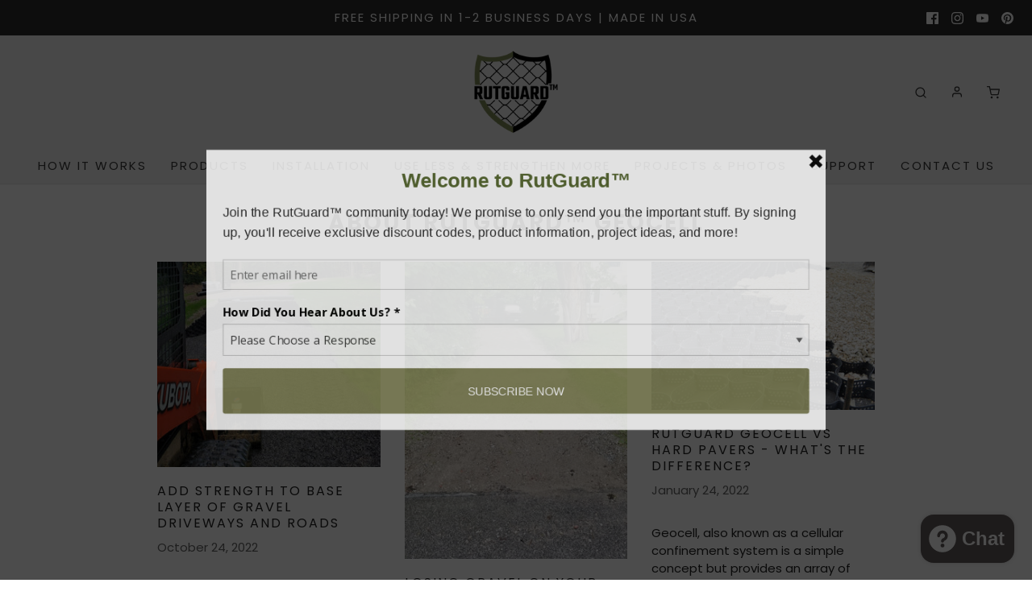

--- FILE ---
content_type: text/html; charset=utf-8
request_url: https://a.mailmunch.co/forms-cache/934739/1033957/index-1764774987.html
body_size: 1452
content:
<!DOCTYPE html>
<html>
<head>
  <meta name="robots" content="noindex, nofollow">
    <script type="text/javascript">
    var widgetId = "1033957";
    var widgetType = "popover";
    var siteId = "934739";
    var contentGate = false;
    var recaptchaEnabled = false;
    var recaptchaApiKey = "6LcflRsUAAAAAG_PSKBnmcFbkjVvI-hw-Laz9gfp";
    var noTracking = false;
    var pushSubscribe = false;
    var pushUrl = "https://push.mailmunch.co/push/934739/1033957";
    var formFields = {"8953797":"email","8953862":"how_did_you_hear_about_us"};
  </script>
  <link rel="stylesheet" href="//a.mailmunch.co/v2/themes/mailmunch/simple/popover/index.css" />

</head>
<body class="contacts new">
  
<script type="text/javascript" src="//assets.mailmunch.com/assets/widget_simple-f5a3e5db2f514f912e267a03f71350202672af937806defb072a316fb98ef272.js"></script>



<div class="theme theme-simple live allow-closing no-branding">
  <a id="close-icon" href='#' onclick="closeWidget();return false;"></a>

    <form class="new_contact" id="new_contact" action="https://forms.mailmunch.co/form/934739/1033957/submit" accept-charset="UTF-8" method="post">
      <style type="text/css">
#mailmunch-optin-form {
  background-color: #FFFFFF;
}

</style>


<div id="mailmunch-optin-form">
  <div class="screen optin-form-screen" data-screen-name="Optin Form">
<div class="headline">
  <h1><p><font color="#4f6128" face="Helvetica"><b>Welcome to RutGuard™</b></font><br><span style="font-family: Helvetica;"></span></p></h1>
</div>

<div class="text">
  <p><span style="font-family: Helvetica;">Join the RutGuard™ community today! We promise to only send you the important stuff.&nbsp;By signing up, you'll receive exclusive discount codes,&nbsp;product information, project ideas,&nbsp;and more!&nbsp;</span></p>
</div>

<div class="optin-form-wrapper clearfix">
  <div class="hidden-fields"></div><div class="optin-form custom_form field-count-2"><div class="custom-fields-preview-container"><div class="custom-field-preview-container required" data-custom-field-id="2806618">
  <div class="email-field-wrapper">
    <input type="email" id="custom_field_text_field_2806618" name="contact[contact_fields_attributes][2806618][value]" value="" placeholder="Enter email here" style="" class="input-field email-field" />
    <input type="hidden" name="contact[contact_fields_attributes][2806618][label]" value="Email">
    <input type="hidden" name="contact[contact_fields_attributes][2806618][custom_field_data_id]" value="2806618">
    <input type="hidden" name="contact[contact_fields_attributes][2806618][custom_field_id]" value="8953797">
  </div>
</div>
<div class="custom-field-preview-container required" data-custom-field-id="2806622">
  <div class="dropdown-field-wrapper">
    <label class="required" id="custom_field_dropdown_2806622_label" for="custom_field_dropdown_2806622">How Did You Hear About Us?</label>

    <div class="custom-select">
      <select id="custom_field_dropdown_2806622" name="contact[contact_fields_attributes][2806622][value]" class="input-field select-field">
        <option value="" disabled selected>Please Choose a Response</option>
        <option value="Web Search">Web Search</option><option value="Email / Direct Mail">Email / Direct Mail</option><option value="Word of Mouth">Word of Mouth</option><option value="Other">Other</option>
      </select>
    </div>
    
    <input type="hidden" name="contact[contact_fields_attributes][2806622][label]" value="How Did You Hear About Us?">
    <input type="hidden" name="contact[contact_fields_attributes][2806622][custom_field_data_id]" value="2806622">
    <input type="hidden" name="contact[contact_fields_attributes][2806622][custom_field_id]" value="8953862">
  </div>
</div>
<div class="custom-field-preview-container" data-custom-field-id="2806619">
  <div class="submit-wrapper">
    <input type="submit" id="custom_field_submit_2806619" name="" value="SUBSCRIBE NOW" style="color: #FFFFFF; background-color: #7f8157;" class="submit" />
  </div>
</div></div></div>
</div>
  </div>

  <div class="screen success-screen optin-form custom_form" data-screen-name="Success Message">
<div class="headline">
  <h1><p><span style="font-family: Helvetica;">Thanks for Signing Up!</span></p></h1>
</div>

    
<div class="text">
  <p>Keep an eye on your inbox for a welcoming email from your new friends at RutGuard™.&nbsp;</p>
</div>
  </div>
</div>


</form>
</div>

</body>
</html>


--- FILE ---
content_type: text/css
request_url: https://rutguard.com/cdn/shop/t/7/assets/custom.css?v=45254096086514372931631185814
body_size: 134
content:
.product-description-wrapper em{font-size:16px;line-height:1.2}.product-description-wrapper p{font-size:16px;line-height:1.4}.product-description-wrapper ul{font-size:16px!important;padding-left:0;margin-left:20px}.product-description-wrapper h6{font-size:16px}.product-description-wrapper p:empty{display:none}.product-description-wrapper p span{line-height:1.2;font-size:16px!important}.product-description-wrapper h2{font-size:24px;margin-top:20px;color:#212529}.product-single__thumbnail__wrapper img{height:100%!important}.product-single__thumbnail__wrapper{height:80px!important}.product-single__medias{box-shadow:0 0 5px #ddd}.product-single__thumbnails{padding-top:20px!important;padding-bottom:20px!important}a.share-facebook{background:#3b5998;color:#fff;padding:10px;border-radius:4px}a.share-facebook svg{fill:#fff}a.share-twitter{background:#00acee;padding:10px;color:#fff;border-radius:4px}a.share-twitter svg{fill:#fff}a.share-pinterest{background:#c8232c;padding:10px;color:#fff;border-radius:4px}a.share-pinterest svg{fill:#fff}.social-sharing a{margin-right:10px}#shopify-section-text--testimonials .slider-pagination-container.slider--text--testimonials{display:none}div#shopify-section-blog--blog-posts section.homepage-sections-wrapper{padding-bottom:10px}div#shopify-section-1620223712f10131ee section.homepage-sections-wrapper{padding-bottom:0}div#shopify-section-161919417382dbe010 section.homepage-sections-wrapper{padding-top:0}.image-section--161946653951b55a57 .img{background-image:url(/cdn/shop/t/7/assets/erision.jpg?v=1631182727)!important;background-size:contain!important;background-color:#7f8a57}div#shopify-section-16194666942e54e3d9 section.homepage-sections-wrapper{padding-bottom:0}div#shopify-section-16194697458804603c .image-section--medium{height:240px}.image-section--16194697458804603c .img{background-image:url(/cdn/shop/t/8/assets/3x-strength.jpg?v=1630742167)!important;background-size:900px!important;background-color:#464646}div#shopify-section-161947022299823498 section.homepage-sections-wrapper{padding-top:0}div#shopify-section-161947022299823498 section.homepage-sections-wrapper a{margin-top:0}div#shopify-section-1625580674bedb2d53{padding-bottom:40px}div#shopify-section-161894859446d989b5 section.homepage-sections-wrapper{padding-bottom:20px}.product-grid.natural-images img{object-fit:cover;height:300px;width:100%;overflow:hidden}div#shopify-section-template--product--recommendations a.grid__image img{height:250px;overflow:hidden;object-fit:cover}.money-styling span.money{color:#808b55;font-size:16px;font-weight:600}.product-page--pricing .product-page--pricing--variant-price{font-size:20px;font-weight:700;color:#7f8a57}@media screen and (max-width: 991px){.image-section--16194697458804603c .img{background-size:contain!important}.product-grid.natural-images img{object-fit:cover;height:180px}}@media screen and (max-width: 767px){div#shopify-section-16194697458804603c .image-section--medium{height:140px}#shopify-section-16182564231eb76010 .feature-row__image{margin-bottom:15px}.rte.featured-row__subtext.textarea{margin-bottom:30px}div#shopify-section-1619200343185212e8 a.btn{margin-bottom:10px}#shopify-section-blog--blog-posts .title-bar.custom-font{margin-bottom:0!important}.index-blog-item--wrapper{margin-top:30px}#shopify-section-1621872065784f3859 .feature-row__image{margin-bottom:15px}div#shopify-section-161919417382dbe010 section.homepage-sections-wrapper{padding-bottom:30px}div#shopify-section-161894859446d989b5 a.btn{margin-bottom:20px;margin-top:15px}.product-grid.natural-images img{height:220px}div#shopify-section-16194666942e54e3d9 .rte.featured-row__subtext.textarea{margin-bottom:0}#shopify-section-161946653951b55a57 .image-section--medium{height:160px}div#shopify-section-161947022299823498 section.homepage-sections-wrapper a{margin-bottom:0}}
/*# sourceMappingURL=/cdn/shop/t/7/assets/custom.css.map?v=45254096086514372931631185814 */
